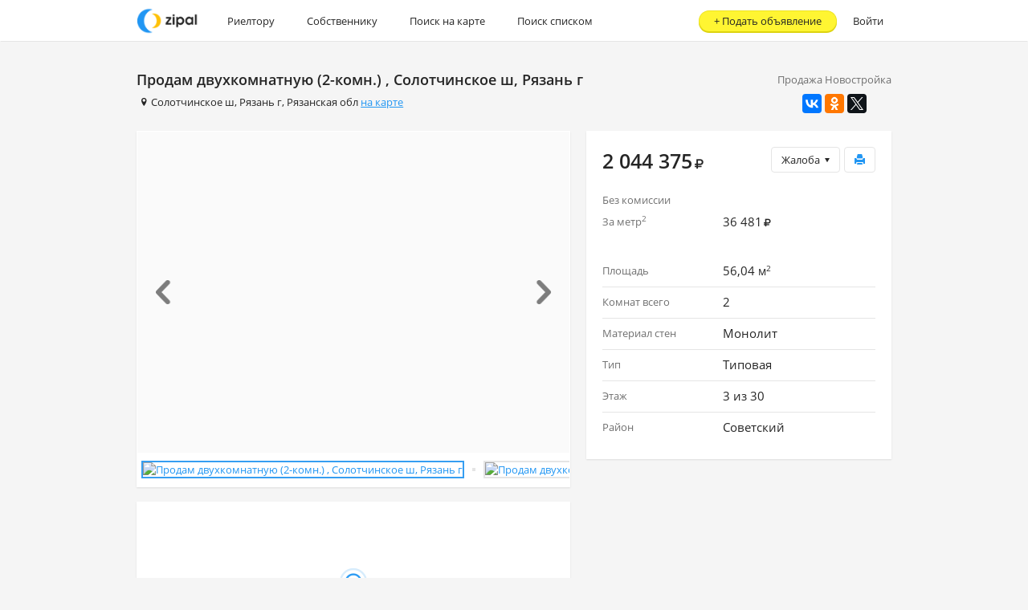

--- FILE ---
content_type: text/html;charset=UTF-8
request_url: https://zipal.ru/3045213
body_size: 41881
content:
<!DOCTYPE html>
<html lang="ru">
    <head>
<meta http-equiv="Content-Type" content="text/html; charset=utf-8" />
<meta name="viewport" content="width=device-width, maximum-scale=2.0" />

<link rel="shortcut icon" type="image/x-icon" href="/favicon.ico" />
<link rel="icon" type="image/x-icon" href="/favicon.ico" />
<link rel="icon" type="image/png" href="/favicon-16x16.png" sizes="16x16" />
<link rel="icon" type="image/png" href="/favicon-32x32.png" sizes="32x32" />
<link rel="apple-touch-icon-precomposed" sizes="57x57" href="/apple-touch-icon-57x57.png" />
<link rel="apple-touch-icon-precomposed" sizes="114x114" href="/apple-touch-icon-114x114.png" />
<link rel="apple-touch-icon-precomposed" sizes="72x72" href="/apple-touch-icon-72x72.png" />
<link rel="apple-touch-icon-precomposed" sizes="144x144" href="/apple-touch-icon-144x144.png" />
<link rel="apple-touch-icon-precomposed" sizes="120x120" href="/apple-touch-icon-120x120.png" />
<link rel="apple-touch-icon-precomposed" sizes="152x152" href="/apple-touch-icon-152x152.png" />
<meta name="application-name" content="Zipal"/>
<meta name="msapplication-TileColor" content="#FFFFFF" />
<meta name="msapplication-TileImage" content="/mstile-144x144.png" />
      <meta property="og:title" content="Продам двухкомнатную (2-комн.) , Солотчинское ш, Рязань г | Объявления на Zipal.ru" />
	  <meta property="og:type" content="website" />
	  <meta property="og:site_name" content="Zipal.ru" />
      <meta name="description" content="Продам двухкомнатную (2-комн.) , Солотчинское ш, Рязань г объявление о покупке, продаже или аренде в Москве на Zipal.ru">
      <title>Продам двухкомнатную (2-комн.) , Солотчинское ш, Рязань г | Объявления на Zipal.ru</title>
<link rel="stylesheet" type="text/css" href="/css/application.min.css?1063"/>
<link rel="stylesheet" type="text/css" href="/css/bootstrap-datetimepicker.min.css?1063"/>
<!--[if lte IE 9]>
<link rel="stylesheet" type="text/css" href="/css/ie.min.css?1063"/>
<![endif]-->
<!--[if lte IE 8]>
<link rel="stylesheet" type="text/css" href="/css/ie8.min.css?1063"/>
<![endif]-->
<script>
    (function(i,s,o,g,r,a,m){i['GoogleAnalyticsObject']=r;i[r]=i[r]||function(){
    (i[r].q=i[r].q||[]).push(arguments)},i[r].l=1*new Date();a=s.createElement(o),
    m=s.getElementsByTagName(o)[0];a.async=1;a.src=g;m.parentNode.insertBefore(a,m)
    })(window,document,'script','//www.google-analytics.com/analytics.js','ga');

        ga('create', 'UA-58569462-1', { clientId: '5cd2511c-85d4-4c5d-8dba-f757168b5fd9' });
    ga('set', 'dimension1', 'true');
    ga('set', 'dimension2', 'ARENDATICA | TEST_PACKET');
    ga('send', 'pageview');
</script>
    </head>

    <body class="card">
      <div id="main_container">
<div class="service-alert-main-block" id="service_alert_danger" style="display: none;">
	<div class="container">
		<div class="alert alert-danger clearfix" id="dangerMessage">
			<span id="service_alert_danger_message_close" class="close">&times;</span>
			<span id="service_alert_danger_message_text"></span>
		</div>
	</div>
</div>
<div class="service-alert-main-block" id="service_alert_warning" style="display: none;">
	<div class="container">
		<div class="alert alert-warning clearfix" id="warningMessage">
			<span id="service_alert_warning_message_close" class="close">&times;</span>
			<span id="service_alert_warning_message_text"></span>
		</div>
	</div>
</div>
<div class="service-alert-main-block" id="service_alert_success" style="display: none;">
	<div class="container">
		<div class="alert alert-success clearfix" id="successMessage">
			<span id="service_alert_success_message_close" class="close">&times;</span>
			<span id="service_alert_success_message_text"></span>
		</div>
	</div>
</div>
<div class="service-alert-main-block" id="service_alert_info" style="display: none;">
	<div class="container">
		<div class="alert alert-info clearfix" id="infoMessage">
			<span id="service_alert_info_message_close" class="close">&times;</span>
			<span id="service_alert_info_message_text"></span>
		</div>
	</div>
</div>
        <div class="site-wrap">
  <nav class="navbar" role="navigation">
    <div class="container">
      <div class="navbar-header">
        <a href="/" class="navbar-brand" id="main_nav" ><img height="34px" src="/images/landing/logo.png" style="margin-top: 8px;" alt="Дать объявление о недвижимости"/></a>
        <a type="button" href="#menu-navbar" data-toggle="collapse" class="nav-menu-link collapsed">
          <div></div>
        </a>
        <div class="sui-navbar-header-text visible-xs-block">
          <span class="page-name">Zipal.ru</span>
          <span class="logo-text"><img height="34px" src="/images/landing/logo.png" style="margin-top: 8px;" alt="Дать объявление о недвижимости"/></span>
        </div>
      </div>
      <div class="navbar-collapse collapse" id="menu-navbar">
			<ul class="nav navbar-nav">
		      <li>
		        <a href="/realtor" class="for-realtor" >Риелтору</a>
		      </li>
		      <li>
		        <a href="/" class="for-owner" >Собственнику</a>
		      </li>
		    </ul>
			<ul class="nav navbar-nav">
		      <li>
		        <a href="/map" class="" id="search-map" >Поиск на карте</a>
		      </li>
		      <li>
		        <a href="/msk/kupit-kvartiru" class="" id="search-list" >Поиск списком</a>
		      </li>
			</ul>
			<ul class="nav navbar-nav navbar-right no-background">
	          <li>
	            <a href="/login" class="" >Войти</a>
	          </li>
	        </ul>
<a class="btn btn-promo btn-promo-create" href="/object/create" >+&nbsp;<span class="text">Подать объявление</span></a>      </div>
    </div>
  </nav>
          <main class="main-content">
            <div class="container">





<div class="object-card">
<div class="main-title">
	<div class="share">
<div class="object-type-label">Продажа Новостройка</div><div class="ya-share2 hidden-m" data-services="vkontakte,facebook,odnoklassniki,twitter" data-image="https://zipal.ru/images/landing/logo.png" data-counter=""></div>	</div>
	<h1 class="font-bold font-size-h1" id="objectTitle3045213">Продам двухкомнатную (2-комн.) , Солотчинское ш, Рязань г</h1>
	<div class="address"><i class="icon-location" style="" ></i><a href="/Рязанская+обл/Рязань+г/Солотчинское+ш?request.dealType=SELL&request.objectType=FLAT" class="address-search-link" >Солотчинское ш</a>, <a href="/Рязанская+обл/Рязань+г?request.dealType=SELL&request.objectType=FLAT" class="address-search-link" >Рязань г</a>, <a href="/Рязанская+обл?request.dealType=SELL&request.objectType=FLAT" class="address-search-link" >Рязанская обл</a> <a href="/3045213#m" class="underline" >на карте</a></div>
</div>

<div class="row">
	<div class="col-xs-12 col-sm-12 col-md-7">
<div class="info-block info-block-photo"> <div id="object-photo-carousel" class="carousel slide" data-interval="false"> <div class="carousel-inner" data-interval="false" role="listbox"> <div class="item active" data-photoid="28973615" > <span class="pointer preview show-big-photo active" data-url="/photo/28973615/BIG.jpg" id="photo_28973615" data-description="" ><img alt="Продам двухкомнатную (2-комн.) , Солотчинское ш, Рязань г" class="reloadOnError" onerror="this.caughtError = true" src="https://zipal.ru/photo/28973615/BIG.jpg" class='img-big' /></span> </div> <div class="item " data-photoid="28973616" > <span class="pointer preview show-big-photo" data-url="/photo/28973616/BIG.jpg" id="photo_28973616" data-description="" ><img alt="Продам двухкомнатную (2-комн.) , Солотчинское ш, Рязань г" class="reloadOnError" onerror="this.caughtError = true" src="https://zipal.ru/photo/28973616/BIG.jpg" class='img-big' /></span> </div> <div class="item " data-photoid="28973617" > <span class="pointer preview show-big-photo" data-url="/photo/28973617/BIG.jpg" id="photo_28973617" data-description="" ><img alt="Продам двухкомнатную (2-комн.) , Солотчинское ш, Рязань г" class="reloadOnError" onerror="this.caughtError = true" src="https://zipal.ru/photo/28973617/BIG.jpg" class='img-big' /></span> </div> <div class="item " data-photoid="28973618" > <span class="pointer preview show-big-photo" data-url="/photo/28973618/BIG.jpg" id="photo_28973618" data-description="" ><img alt="Продам двухкомнатную (2-комн.) , Солотчинское ш, Рязань г" class="reloadOnError" onerror="this.caughtError = true" src="https://zipal.ru/photo/28973618/BIG.jpg" class='img-big' /></span> </div> <div class="item " data-photoid="28973619" > <span class="pointer preview show-big-photo" data-url="/photo/28973619/BIG.jpg" id="photo_28973619" data-description="" ><img alt="Продам двухкомнатную (2-комн.) , Солотчинское ш, Рязань г" class="reloadOnError" onerror="this.caughtError = true" src="https://zipal.ru/photo/28973619/BIG.jpg" class='img-big' /></span> </div> </div> <a class="left carousel-control" href="#object-photo-carousel" role="button" data-slide="prev"> <span class="chevron chevron-left"></span> </a> <a class="right carousel-control" href="#object-photo-carousel" role="button" data-slide="next"> <span class="chevron chevron-right"></span> </a> </div> <div class="thumbs"> <a href="#" class="preview show-big-photo active" data-photoid="28973615" data-url="/photo/28973615/BIG.jpg" id="thumb_28973615" data-description="" ><img alt="Продам двухкомнатную (2-комн.) , Солотчинское ш, Рязань г" class="reloadOnError" onerror="this.caughtError = true" src="https://zipal.ru/photo/28973615/MINI.jpg" class='img-rounded img-mini' /></a><a href="#" class="preview show-big-photo" data-photoid="28973616" data-url="/photo/28973616/BIG.jpg" id="thumb_28973616" data-description="" ><img alt="Продам двухкомнатную (2-комн.) , Солотчинское ш, Рязань г" class="reloadOnError" onerror="this.caughtError = true" src="https://zipal.ru/photo/28973616/MINI.jpg" class='img-rounded img-mini' /></a><a href="#" class="preview show-big-photo" data-photoid="28973617" data-url="/photo/28973617/BIG.jpg" id="thumb_28973617" data-description="" ><img alt="Продам двухкомнатную (2-комн.) , Солотчинское ш, Рязань г" class="reloadOnError" onerror="this.caughtError = true" src="https://zipal.ru/photo/28973617/MINI.jpg" class='img-rounded img-mini' /></a><a href="#" class="preview show-big-photo" data-photoid="28973618" data-url="/photo/28973618/BIG.jpg" id="thumb_28973618" data-description="" ><img alt="Продам двухкомнатную (2-комн.) , Солотчинское ш, Рязань г" class="reloadOnError" onerror="this.caughtError = true" src="https://zipal.ru/photo/28973618/MINI.jpg" class='img-rounded img-mini' /></a><a href="#" class="preview show-big-photo" data-photoid="28973619" data-url="/photo/28973619/BIG.jpg" id="thumb_28973619" data-description="" ><img alt="Продам двухкомнатную (2-комн.) , Солотчинское ш, Рязань г" class="reloadOnError" onerror="this.caughtError = true" src="https://zipal.ru/photo/28973619/MINI.jpg" class='img-rounded img-mini' /></a> </div> </div>	<div id="m" class="map-anchor"></div>
	<div class="info-block info-block-map">
		<div class="map-container" id="map">
				<div id="showSimilar" class="show-similar">
	<a href="/map?request.objectType=FLAT&request.dealType=SELL&requestLocationType=RadiusRequestLocation&request.location.coordinates.lat=54,695&request.location.coordinates.lon=39,839" class="btn btn-default" target="_blank" >Искать рядом</a>
				</div>
		</div>
	</div>

		<div class="info-block">
			<div class="content-block">
				<p>Срок сдачи: 2020г. 1 квартал. . Комфортный, современный, стильный и качественный! И все это про ЖК Паруса. Комплекс расположен в 10-минутной доступности от центра города на Солотчинском шоссе, возле ТЦ &quot;Круиз&quot;. <br />В окружении комплекса будет располагаться большая надз. парковка, дет. игровой комплекс и спортивная площадка. <br />В шаг. доступности вся необходимая инфраструктура. Рядом с комплексом будет построен бассейн! <br />Непосредственная близость пойменных территорий р.Ока и заливных лугов дарит жилому комплексу свежий и чистый воздух, а также неповторимые виды природного ландшафта. <br />Звоните, мы будем рады ответить на все интересующие вопросы! На сайт выгружается не полная база объектов. Звоните нам и выбирайте нужный Вам объект из всей базы Квартиры Рязани партнер УК Центральное Агентство Недвижимости. Н58163</p>
			</div>
		</div>
		<div class="info-block info-block-features">
                <div class="content-block">
                    <div class="options-list">
                    </div>
                    <div class="clearfix">
<div class="feature disabled" data-content="Интернет" data-placement="top" data-clipped="true" data-container="body" data-html="true"><i class="icon-cancel" style="" ></i> <span>Интернет</span> </div><div class="feature disabled" data-content="Телефон" data-placement="top" data-clipped="true" data-container="body" data-html="true"><i class="icon-cancel" style="" ></i> <span>Телефон</span> </div><div class="feature disabled" data-content="Спутниковое / Кабельное ТВ" data-placement="top" data-clipped="true" data-container="body" data-html="true"><i class="icon-cancel" style="" ></i> <span>Спутниковое / Кабельное ТВ</span> </div><div class="feature disabled" data-content="Доступно людям с ограниченными возможностями" data-placement="top" data-clipped="true" data-container="body" data-html="true"><i class="icon-cancel" style="" ></i> <span>Доступно людям с ограниченными возможностями</span> </div><div class="feature disabled" data-content="Консьерж" data-placement="top" data-clipped="true" data-container="body" data-html="true"><i class="icon-cancel" style="" ></i> <span>Консьерж</span> </div><div class="feature disabled" data-content="Охраняемая территория" data-placement="top" data-clipped="true" data-container="body" data-html="true"><i class="icon-cancel" style="" ></i> <span>Охраняемая территория</span> </div><div class="feature disabled" data-content="Мусоропровод" data-placement="top" data-clipped="true" data-container="body" data-html="true"><i class="icon-cancel" style="" ></i> <span>Мусоропровод</span> </div><div class="feature disabled" data-content="Газ" data-placement="top" data-clipped="true" data-container="body" data-html="true"><i class="icon-cancel" style="" ></i> <span>Газ</span> </div><div class="feature disabled" data-content="Огороженная территория" data-placement="top" data-clipped="true" data-container="body" data-html="true"><i class="icon-cancel" style="" ></i> <span>Огороженная территория</span> </div><div class="feature disabled" data-content="Домофон" data-placement="top" data-clipped="true" data-container="body" data-html="true"><i class="icon-cancel" style="" ></i> <span>Домофон</span> </div><div class="feature disabled" data-content="Счетчики воды" data-placement="top" data-clipped="true" data-container="body" data-html="true"><i class="icon-cancel" style="" ></i> <span>Счетчики воды</span> </div><div class="feature disabled" data-content="Пандус" data-placement="top" data-clipped="true" data-container="body" data-html="true"><i class="icon-cancel" style="" ></i> <span>Пандус</span> </div><div class="feature disabled" data-content="Двор под шлагбаумом" data-placement="top" data-clipped="true" data-container="body" data-html="true"><i class="icon-cancel" style="" ></i> <span>Двор под шлагбаумом</span> </div><div class="feature disabled" data-content="Двор без машин" data-placement="top" data-clipped="true" data-container="body" data-html="true"><i class="icon-cancel" style="" ></i> <span>Двор без машин</span> </div>                    </div>
                </div>
		</div>
		<div class="font-size-small gray hidden-sm">Дата создания:  1&nbsp;октября&nbsp;2017,&nbsp;18:34</div>
		<div class="font-size-small gray hidden-sm">Дата изменения: 1&nbsp;октября&nbsp;2017,&nbsp;18:34</div>
	</div>
	<div class="col-xs-12 col-sm-12 col-md-5">
		<div class="info-block">
			<div class="content-block">
				<div class="object-price">
					<div class="actions">
<form action="/complaint/create" data-remote="complaint" class="complaint-form" data-complaint='true' method="post"> <div class="alert alert-block alert-modal" style="display:none;"></div> <div class="alert alert-danger alert-modal" style="display:none;"></div> <input type="hidden" placeholder="" class="form-control" value="3045213" name='object' /> <input type="hidden" placeholder="" class="form-control" value="" name='type' /> <div class="btn-group btn-complaint pull-right"> <div class="btn btn-default dropdown-toggle" data-toggle="dropdown" id="complaint_button" >Жалоба<i class="icon-down-dir" style="" ></i></div> <ul class="dropdown-menu" style="text-align:left;"> <li><a href="#" class="" data-type="WRONG_PRICE" id="complaint_button_WRONG_PRICE" >Неверно указана цена</a></li> <li><a href="#" class="" data-type="FAKE" id="complaint_button_FAKE" >Несуществующий объект</a></li> <li><a href="#" class="" data-type="WRONG_OWNERSHIP" id="complaint_button_WRONG_OWNERSHIP" >Агент представляется собственником</a></li> <li><a href="#" class="" data-type="WRONG_ADDRESS" id="complaint_button_WRONG_ADDRESS" >Ложный адрес</a></li> <li><a href="#" class="" data-type="WRONG_CONTACTS" id="complaint_button_WRONG_CONTACTS" >Телефон недоступен</a></li> <li><a href="#" class="" data-type="CLOSED" id="complaint_button_CLOSED" >Объект продан/сдан</a></li> <li><a href="#" class="" data-type="FRAUD" id="complaint_button_FRAUD" >Мошенничество</a></li> </ul> </div> </form><a href="/object/3045213/print" class="btn btn-default btn-print" ><i class="glyphicon glyphicon-print" style="" ></i></a>					</div>
					<div class="price">
					  <span class="value">
					    2 044 375<i class="cur-rouble" style="" ></i>
					  </span>
					</div>
					<div class="options-list">
<div class="item"><div class="row">
<div class="col-xs-7 col-sm-7 col-md-7">
Без&nbsp;комиссии </div>
</div></div>		<div class="item"><div class="row">
			<div class="col-xs-5 col-sm-5 col-md-5">
				За метр<sup>2</sup>
			</div>
			<div class="col-xs-7 col-sm-7 col-md-7">
				  			36 481<i class="cur-rouble" style="" ></i>
			</div>
		</div></div>

					</div>
				</div>
				<div class="options-list">
		<div class="item"><div class="row">
				<div class="col-xs-5 col-sm-5 col-md-5" data-content="Площадь" data-placement="top" data-clipped="true" data-container="body" data-html="true">Площадь</div>

			<div class="col-xs-7 col-sm-7 col-md-7">
				56,04 <span class='small'>м<sup>2</sup></span>
			</div>
		</div></div>
		<div class="item"><div class="row">
				<div class="col-xs-5 col-sm-5 col-md-5" data-content="Комнат всего" data-placement="top" data-clipped="true" data-container="body" data-html="true">Комнат всего</div>

			<div class="col-xs-7 col-sm-7 col-md-7">
				        2

			</div>
		</div></div>
		<div class="item"><div class="row">
				<div class="col-xs-5 col-sm-5 col-md-5" data-content="Материал стен" data-placement="top" data-clipped="true" data-container="body" data-html="true">Материал стен</div>

			<div class="col-xs-7 col-sm-7 col-md-7">
				Монолит
			</div>
		</div></div>
		<div class="item"><div class="row">
				<div class="col-xs-5 col-sm-5 col-md-5" data-content="Тип" data-placement="top" data-clipped="true" data-container="body" data-html="true">Тип</div>

			<div class="col-xs-7 col-sm-7 col-md-7">
				Типовая
			</div>
		</div></div>
		<div class="item"><div class="row">
				<div class="col-xs-5 col-sm-5 col-md-5" data-content="Этаж" data-placement="top" data-clipped="true" data-container="body" data-html="true">Этаж</div>

			<div class="col-xs-7 col-sm-7 col-md-7">
				    3&nbsp;из&nbsp;30

			</div>
		</div></div>
		<div class="item"><div class="row">
				<div class="col-xs-5 col-sm-5 col-md-5" data-content="Район" data-placement="top" data-clipped="true" data-container="body" data-html="true">Район</div>

			<div class="col-xs-7 col-sm-7 col-md-7">
				    Советский

			</div>
		</div></div>
			    </div>
		  	</div>
		</div>
		
	</div>
</div>
</div>
<script type="text/javascript" src="//yastatic.net/share2/share.js" charset="utf-8"></script>
    <script type="text/javascript">
        if (typeof fbq === 'function') {
            fbq('track', 'ViewContent', {
                content_type: 'home_listing',
                content_ids: ['3045213'],
                availability: 'off_market'
            });
        }
    </script>
            </div>
          </main>
        </div>
<div class="footer">
	<div class="container">
		<ul class="footer-menu">
			<li>
				<a href="http://help.zipal.ru/ru" class="" target="_blank" >Сообщить о проблеме</a>
			</li>
			<li>
				<a href="/developers" class="" >Документация по API</a>
			</li>
			<li>
				<a href="#support" class="" data-toggle="modal" >Контакты</a>
			</li>
			<li>
				<a href="/blog" class="" >Блог</a>
			</li>
		</ul>
	</div>
</div><div class="modal"
     style="display:none;"
     tabindex="-1"
     role="dialog"
     aria-labelledby=""
     aria-hidden="true"
     id="support"
>
  <div class="modal-dialog modal-sm">
    <div class="modal-content">
      <div class="modal-header">
        <button type="button" class="close" data-dismiss="modal"><span aria-hidden="true">&times;</span><span class="sr-only">Close</span></button>
        <h2 class="modal-title" id="">
          Контакты
        </h2>
      </div>
	<div class="modal-body">
		<div class="font-size-xlarge margin-bottom-base">
			<a class="default-color" href="callto:+79251098001">+7 (925) 109-80-01</a>
			<div class="font-size-xsmall gray">WhatsApp, Telegram</div>
			<div class="font-size-xsmall gray">Оператор ответит Вам с 10 до 18 по Московскому времени</div>
		</div>
		<div>ООО "Зипал" (ИНН 7736681898)</div>
		<div class="margin-top-small">
			Почтовый адрес: <br/>
			115114, Москва г, Дербеневская наб, дом 7, строение 12, этаж 4, комната 30
			<div class="font-size-xsmall gray">
			Курьеру необходимо оставить письмо в почтовом ящике при входе в бизнес центр.
			</div>
		</div>
		<div class="margin-top-small">
			Бухгалтерия: <a href="mailto:accounting@zipal.com" class="default-color" >accounting@zipal.com</a>
		</div>
	</div>
	<div class="modal-footer">
<div class="btn btn-default" data-dismiss='modal' >Закрыть</div>		<div class="pull-right">
			<a href="http://help.zipal.ru/ru" class="btn btn-default" target="_blank" >Отзыв</a>
			<a href="http://help.zipal.ru/ru" class="btn btn-default" target="_blank" >Предложение</a>
		</div>
	</div>
    </div>
  </div>
</div>
<div class="modal modal-new-dialog"
     style="display:none;"
     tabindex="-1"
     role="dialog"
     aria-labelledby=""
     aria-hidden="true"
     id="new_private_message"
>
  <div class="modal-dialog modal-sm">
    <div class="modal-content">
      <div class="modal-header">
        <button type="button" class="close" data-dismiss="modal"><span aria-hidden="true">&times;</span><span class="sr-only">Close</span></button>
        <h2 class="modal-title" id="">
          Отправить сообщение
        </h2>
      </div>
    <form action="/json/message/send" data-remote="privateMessage" class="" id="privateMessageForm" method="post">
		<div class="alert alert-block alert-modal" style="display:none;"></div>
		<div class="alert alert-danger alert-modal" style="display:none;"></div>
  		<div class="modal-body">
    <input type="hidden" placeholder="" class="form-control" value="" name='to' id='privateMessageOwner' />
    <input type="hidden" placeholder="" class="form-control" value="" name='object' id='privateMessageObject' />
<div class="form-group" >
  
    <textarea class="form-control" rows='5' name='text' id='privateMessageText'></textarea>
</div>
		</div>
		<div class="modal-footer">
<input type="submit" class="btn btn-primary" id='submitPrivateMessage' value="Отправить" /><a class="btn" href="#" data-dismiss="modal" >Отмена</a>		</div>
	</form>
    </div>
  </div>
</div>
<div class="modal login-dialog"
     style="display:none;"
     tabindex="-1"
     role="dialog"
     aria-labelledby=""
     aria-hidden="true"
     id="ajaxLoginDialog" data-backdrop="static"
>
  <div class="modal-dialog modal-sm">
    <div class="modal-content">
      <div class="modal-header">
        <button type="button" class="close" data-dismiss="modal"><span aria-hidden="true">&times;</span><span class="sr-only">Close</span></button>
        <h2 class="modal-title" id="">
          Вход
        </h2>
      </div>
    <form action="/json/login" class="" id="ajaxLoginForm" data-remote="true" method="post">
		<div class="alert alert-block alert-modal" style="display:none;"></div>
		<div class="alert alert-danger alert-modal" style="display:none;"></div>
    <input type="hidden" placeholder="" class="form-control" value="1" name="rememberMe" id="rememberMe_a" />
	  		<div class="modal-body">
				<div id="ajaxLoginWrongPassword" class="alert alert-danger" style="display: none;">
					Неверно указан E-mail или пароль
				</div>
<div class="form-group" >
<label class="" >
E-mail</label>
  
    <input type="text" placeholder="" class="form-control" value="" id="m_username" name="username" />
  
</div>
<div class="form-group" >
<label class="" >
Пароль</label>
  
    <input type="password" placeholder="" class="form-control" value="" id="m_password" name="password" />
  
</div>
<div class="form-group" >
  
							<a href="/signin" class="" id='m_registration' >Регистрация</a>&nbsp;&nbsp;&nbsp;
<a href="/password/remind" class="" id='m_remindPassword' >Восстановить пароль</a></div>
			</div>
			<div class="modal-footer">
<div class="form-group" >
  
<input type="submit" class="btn btn-primary" id='ajaxLogin' value="Войти" /><a class="btn" href="#" id="cancelAjaxLogin" data-dismiss="modal" >Отмена</a></div>
			</div>
	</form>
    </div>
  </div>
</div>
<div class="modal modal-phone-verification phone-dialog"
     style="display:none;"
     tabindex="-1"
     role="dialog"
     aria-labelledby=""
     aria-hidden="true"
     id="contactDialog" data-backdrop="static"
>
  <div class="modal-dialog modal-sm">
    <div class="modal-content">
      <div class="modal-header">
        <button type="button" class="close" data-dismiss="modal"><span aria-hidden="true">&times;</span><span class="sr-only">Close</span></button>
        <h2 class="modal-title" id="">
          Дополнительные контактные данные
        </h2>
      </div>
    <form action="/personal/contact/create" data-remote="contactSubmit" class="" id="contactDialogForm" method="post">
		<div class="alert alert-block alert-modal" style="display:none;"></div>
		<div class="alert alert-danger alert-modal" style="display:none;"></div>
    <input type="hidden" placeholder="" class="form-control" value="true" name="personal" />
		<div class="modal-body">
			<div class="alert alert-info">
				Телефон и E-mail будут использованы в качестве контактных данных в объявлениях
			</div>
<div class="form-group" >
  <label >Номер телефона</label>
    <input type="text" placeholder="" class="form-control" value="+7" name='phone' id='m_contactPhone' />
</div>
<div class="form-group" >
  <label >E-mail</label>
    <input type="text" placeholder="" class="form-control" value="+7" name='email' id='m_contactEmail' />
</div>
		</div>
		<div class="modal-footer">
<div class="form-group" >
  
<input type="submit" class="btn btn-primary" id='submitContact' value="Добавить" /><a class="btn" href="#" data-dismiss="modal" >Отмена</a></div>
		</div>
	</form>
    </div>
  </div>
</div>


<div class="modal modal-phone-verification phone-verification-dialog"
     style="display:none;"
     tabindex="-1"
     role="dialog"
     aria-labelledby=""
     aria-hidden="true"
     id="phoneVerificationDialog"
>
  <div class="modal-dialog modal-sm">
    <div class="modal-content">
      <div class="modal-header">
        <button type="button" class="close" data-dismiss="modal"><span aria-hidden="true">&times;</span><span class="sr-only">Close</span></button>
        <h2 class="modal-title" id="">
          Введите код подтверждения
        </h2>
      </div>
    <form action="" data-remote="phoneVerification" class="" id="phoneVerificationDialogForm" method="post">
		<div class="alert alert-block alert-modal" style="display:none;"></div>
		<div class="alert alert-danger alert-modal" style="display:none;"></div>
    <input type="hidden" placeholder="" class="form-control" value="" name="phone" />
		<div class="modal-body">
<div class="form-group" >
<label class="" >
Код подтверждения</label>
  
    <input type="text" placeholder="" class="form-control" value="" name="code" id="phoneVerificationCode" />
				<div id="phone_sms_verification_info" class="small grey" style="width:100%;margin: 0 0 0 0;">Код подтверждения был отправлен на ваш мобильный телефон.</div>
  
</div>
		</div>
		<div class="modal-footer">
<div class="form-group" >
  
<input type="submit" class="btn btn-primary" id='submitPhoneVerificationCode' value="Подтвердить" /></div>
		</div>
	</form>
    </div>
  </div>
</div>

<div class="modal contacts-verification-dialog"
     style="display:none;"
     tabindex="-1"
     role="dialog"
     aria-labelledby=""
     aria-hidden="true"
     id="contactsVerificationDialog"
>
  <div class="modal-dialog modal-sm">
    <div class="modal-content">
      <div class="modal-header">
        <button type="button" class="close" data-dismiss="modal"><span aria-hidden="true">&times;</span><span class="sr-only">Close</span></button>
        <h2 class="modal-title" id="">
          Необходимо подтвердить Email
        </h2>
      </div>
	<div class="modal-body">
			Для продолжения необходимо указать E-mail. Электронная почта необходима для публикации на площадках партнёров и будет использована в качестве вашей контактной информации.
	</div>
	<div class="modal-footer">
<a class="btn btn-primary" href="/personal/contacts" id='contacts_verification_dialog_submit' >Заполнить информацию</a><a class="btn" href="#" data-dismiss="modal" >Отмена</a>	</div>
    </div>
  </div>
</div>

<div class="modal phone-login-dialog"
     style="display:none;"
     tabindex="-1"
     role="dialog"
     aria-labelledby=""
     aria-hidden="true"
     id="phoneLoginDialog" data-backdrop="static"
>
  <div class="modal-dialog modal-sm">
    <div class="modal-content">
      <div class="modal-header">
        <button type="button" class="close" data-dismiss="modal"><span aria-hidden="true">&times;</span><span class="sr-only">Close</span></button>
        <h2 class="modal-title" id="">
          Введите пароль
        </h2>
      </div>
    <form action="/json/login" data-remote="phoneLogin" class="" id="phoneLoginDialog" method="post">
		<div class="alert alert-block alert-modal" style="display:none;"></div>
		<div class="alert alert-danger alert-modal" style="display:none;"></div>
		<div class="modal-body">
<div class="form-group" >
  
  			<div class="alert alert-info">
  				Пожалуйста, введите пароль
  			</div>
</div>
<div class="form-group" >
<label class="" >
Телефон</label>
  
    <input type="text" placeholder="" class="form-control" value="" name='username' id='m_phoneUsername' readonly='readonly' />
  
</div>
<div class="form-group" >
<label class="" >
Пароль</label>
  
    <input type="password" placeholder="" class="form-control" value="" name='password' id='m_phonePassword' />
				<div class="small gray-light" style="width:100%;margin: 10px 0 0 0; line-height: 14px;">
<a href="/password/remind" class="" id='remindPassword' >Восстановить пароль</a>				</div>
  
</div>
		</div>
		<div class="modal-footer">
<input type="submit" class="btn btn-primary" id='phoneLoginSubmit' value="Войти" /><a class="btn" href="#" data-dismiss="modal" >Отмена</a>		</div>
	</form>
    </div>
  </div>
</div>
<div class="modal modal-group modal-group-invite"
     style="display:none;"
     tabindex="-1"
     role="dialog"
     aria-labelledby=""
     aria-hidden="true"
     id="group_invite_modal" data-clear="true" data-backdrop="static"
>
  <div class="modal-dialog modal-sm">
    <div class="modal-content">
      <div class="modal-header">
        <button type="button" class="close" data-dismiss="modal"><span aria-hidden="true">&times;</span><span class="sr-only">Close</span></button>
        <h2 class="modal-title" id="">
          Пригласить в агентство
        </h2>
      </div>
    <form action="" data-remote="groupInvite" class=""  method="post">
		<div class="alert alert-block alert-modal" style="display:none;"></div>
		<div class="alert alert-danger alert-modal" style="display:none;"></div>
		<div class="modal-body">
<div class="form-group" >
  <label >Укажите E-mail участника</label>
    <input type="text" placeholder="" class="form-control" value="" id="invite_group_contact_field" name="email" />
</div>
		</div>
		<div class="modal-footer">
<div class="form-group" >
  
<input type="submit" class="btn btn-primary" id="group_invite_submit" value="Пригласить" /><div class="btn" data-dismiss='modal' >Отмена</div></div>
		</div>
	</form>
    </div>
  </div>
</div>
<div class="modal modal-gallery"
     style="display:none;"
     tabindex="-1"
     role="dialog"
     aria-labelledby=""
     aria-hidden="true"
     id="service_image_gallery_modal"
>
  <div class="modal-dialog">
    <div class="modal-content">
      <div class="modal-header">
        <button type="button" class="close" data-dismiss="modal"><span aria-hidden="true">&times;</span><span class="sr-only">Close</span></button>
        <h2 class="modal-title" id="">
          
        </h2>
      </div>
	<a href="#" class="close" data-dismiss="modal"><i class="icon-cancel" style="" ></i></a>
	<div class="img-full"></div>
    </div>
  </div>
</div>
<script type="text/javascript">
	// Paths
	main_path			  = 'https://zipal.ru/events';
	payments_balance_path = '/json/balance';
	ping_path             = '/ping';
	object_show_path      = '/{id:\d+}';
	object_create_path    = '/object/create';
	object_publish_path   = '/object/{id}/publish';
	prepaid_path          = '/prepaid';
	group_settings_path   = '/group/{currentAgency}/settings';
	group_services_path   = '/group/{currentAgency}/services';  
	group_invite_path     = '/group/{id}/invite';
	my_groups_path        = '/groups';
	geocode_path		  = '/geocode';
	payments_check_path   = '/payment/{id}/check';
	captcha_path          = '/captcha.jpg';
	queue_path            = '/queue';
	private_message_read_path = '/inbox/read';
	private_message_messages_scroll_path = '/json/message/messages';
	private_message_dialogs_scroll_path = '/json/dialogs';
	json_auth_path        = '/json/login';
	json_register_path    = '/json/register';
	personal_email_path   = '/personal/email';
	footer_light_height   = 60;

	// Templates
	js_template_tooltip   = '<div class=\"tooltip tooltip-input\"><div class=\"tooltip-arrow\"><\/div><div class=\"tooltip-inner\"><\/div><\/div>\n';
	js_template_popover   = '<div class=\"popover\"><div class=\"arrow\"><\/div><div class=\"popover-inner\"><div class=\"popover-content\"><div><\/div><\/div><\/div><\/div>\n';

	// Variables
	subsDefaultPeriod     = 30;
	promo_banner_disabled = false;
</script><script type="text/javascript" src="/js/application.min.js?1063" ></script>
		<script type="text/javascript">
			$(document).ready(function(){
				var objectGallery = new ObjectGallery("");
			});
		</script>
<script type="text/javascript" src="https://api-maps.yandex.ru/2.1/?apikey=7492bd96-b0cc-484e-8379-818c2d3607c3&lang=ru-RU"></script>
		<script type="text/javascript">
			$(document).ready(function(){
				ymaps.ready(function(){
					var options = {
							zoom:   13, behaviors:  ["default"],
							center:   [54.694519, 39.838747],
							controls: [{type:'zoomControl', position:{left: 10, top: 10}}]
					};
					try {
						map = new ymaps.Map($("#map")[0],{
							center: options.center, zoom: options.zoom,
							behaviors: options.behaviors,
							controls: []
						}, {suppressMapOpenBlock: true});
	
						for (var prop in options.controls) {
							map.controls.add(options.controls[prop].type, {position: options.controls[prop].position});
						}
						var pinSvg = new zipal.PinSvg();
						
						pin = new ymaps.Placemark(options.center, {
							hintContent: 'Объект на карте'
						},{
							draggable: false, 
							iconLayout: 'default#image',
							iconImageHref: pinSvg.generate(),
							iconImageSize: [pinSvg.w, pinSvg.h], 
							iconImageOffset: [pinSvg.x, pinSvg.y]
						});
						
						map.geoObjects.add(pin);
					} catch (e) {
					alert(e);
					}
				});
			});
		</script>
<!-- Yandex.Metrika counter -->
<script type="text/javascript">
    (function (d, w, c) {
        (w[c] = w[c] || []).push(function() {
            try {
                w.yaCounter27915474 = new Ya.Metrika({
                    id:27915474,
                    clickmap:true,
                    trackLinks:true,
                    accurateTrackBounce:true,
                    webvisor:true,
                    trackHash:true
                });
            } catch(e) { };
            try {
                w.yaCounter31455858 = new Ya.Metrika({
                    id:31455858,
                    clickmap:true,
                    trackLinks:true,
                    accurateTrackBounce:true
                });
			} catch(e) { };
        });

        var n = d.getElementsByTagName("script")[0],
            s = d.createElement("script"),
            f = function () { n.parentNode.insertBefore(s, n); };
        s.type = "text/javascript";
        s.async = true;
        s.src = "https://mc.yandex.ru/metrika/watch.js";

        if (w.opera == "[object Opera]") {
            d.addEventListener("DOMContentLoaded", f, false);
        } else { f(); }
    })(document, window, "yandex_metrika_callbacks");
</script>
<noscript><div><img src="https://mc.yandex.ru/watch/27915474" style="position:absolute; left:-9999px;" alt="" /></div></noscript>
<noscript><div><img src="https://mc.yandex.ru/watch/31455858" style="position:absolute; left:-9999px;" alt="" /></div></noscript>
<!-- /Yandex.Metrika counter -->
<script type="application/javascript">
    var _deferredUserActionsHandlers = {};

    _deferredUserActionsHandlers["ym_zipal_buy_success"] = function () {
        console.log("Deferred UserActions - ym_zipal_buy_success");
        zReachGoal("zipal_buy");
    }

    var _deferredUserActions = [];
    

    $(document).ready(function () {
        for (let deferredUserAction of _deferredUserActions) {
            let deferredUserActionsHandler = _deferredUserActionsHandlers[deferredUserAction.key];
            if (typeof deferredUserActionsHandler === 'function') {
                deferredUserActionsHandler();
            }
        }
    });
</script>      </div>
    </body>
</html>
